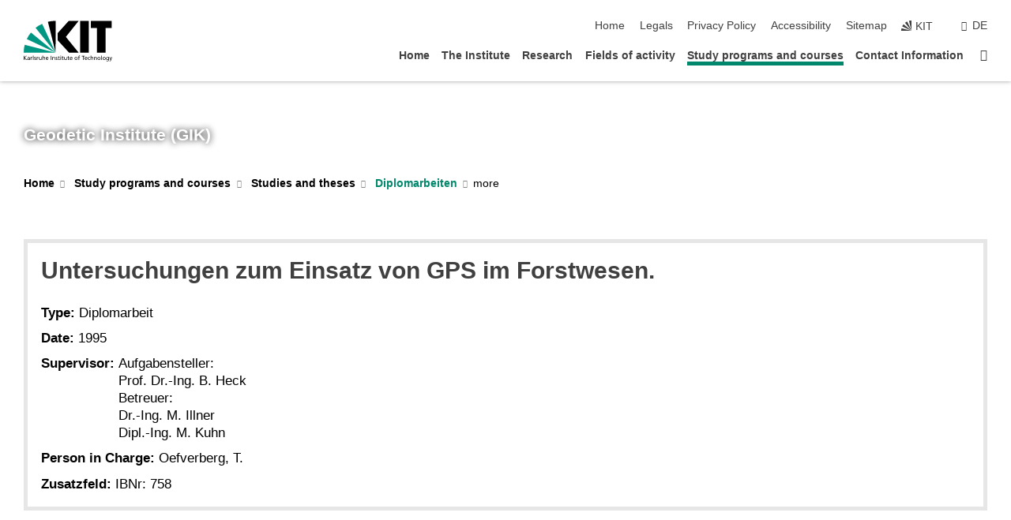

--- FILE ---
content_type: text/html; charset=UTF-8
request_url: https://www.gik.kit.edu/english/diplomarbeiten_ibnr0758.php
body_size: 11386
content:
<!DOCTYPE html>
<html class="no-js" lang="en-gb">

    <head><!-- PageID 509 -->        <meta charset="utf-8">
<meta http-equiv="X-UA-Compatible" content="IE=edge">
<meta name="format-detection" content="telephone=no">
<meta name="viewport" content="width=device-width, initial-scale=1.0">
<meta name="theme-color" content="#009682">
<link rel="search" type="application/opensearchdescription+xml" href="https://www.kit.edu/opensearch.xml" title="KIT Search" />

<link rel="stylesheet" href="https://static.scc.kit.edu/fancybox/dist/jquery.fancybox.min.css" />
<link rel="stylesheet" href="https://static.scc.kit.edu/kit-2020/fontawesome/css/all.min.css">

<link rel="stylesheet" type="text/css" href="/english/31.php" />

<link rel="stylesheet" type="text/css" href="/english/7.php.css">
            







<link rel="alternate" href="/diplomarbeiten_ibnr0758.php" hreflang="de-DE">
<link rel="alternate" href="/english/diplomarbeiten_ibnr0758.php" hreflang="en-US">
<meta name="author" content="Weisbrich, Werner (IPF) (inaktiv)" />
<meta name="DC.Creator" content="Weisbrich, Werner (IPF) (inaktiv)" />
<meta name="DC.Date" content="26.05.2011 12:34" />
<meta name="DC.Publisher" content="Weisbrich, Werner (IPF) (inaktiv)" />
<meta name="DC.Contributor" content="Weisbrich, Werner (IPF) (inaktiv)" />
<meta name="DC.Identifier" content="" />
<meta name="DC.Language" content="en-gb" />
<meta name="DC.Relation" content="" />
<meta name="DC.Type" content="Text" />
<meta name="DC.Format" content="text/html" />
<meta name="DC.Coverage" content="KIT" />
<meta name="DC.Rights" content="Alle Rechte liegen beim Autor siehe Impressum" />

    <meta name="description" content="" />
    <meta name="Keywords" content="" />
    <!-- <meta http-equiv="cleartype" content="on" /> -->
    

<meta name="KIT.visibility" content="external" />
<link rel="shortcut icon" type="image/x-icon" href="/img/intern/favicon.ico" />










<script src="https://static.scc.kit.edu/kit-2020/js/legacy-compat.js"></script>
<script src="https://static.scc.kit.edu/kit-2020/js/jquery-3.4.1.min.js"></script>
<script src="https://static.scc.kit.edu/kit-2020/js/main.js"></script>
<script src="https://static.scc.kit.edu/kit-2020/js/kit.js"></script>
<script src="https://static.scc.kit.edu/fancybox/dist/jquery.fancybox.min.js"></script>


    <base target="_top" />
    <script src="/english/38.js"></script>


















 
 
 
 
        
        <script>document.documentElement.classList.remove('no-js');</script>
        <meta name="projguid" content="A5882254D7BD494796A6442162433442" />
        <meta name="pageguid" content="FBCCA34BED794566A4F261514F9F8F62" />
        <meta name="is_public" content="true" />
                
        
                
                        <meta name="DC.Title" content="KIT - GIK - Study programs and courses - Studies and theses - Diplomarbeiten - Untersuchungen zum Einsatz von GPS im Forstwesen." /><title>KIT - GIK - Study programs and courses - Studies and theses - Diplomarbeiten - Untersuchungen zum Einsatz von GPS im Forstwesen.</title>        
        
    </head>
    <body  class="oe-page" vocab="http://schema.org/" typeof="WebPage">
        
        

    
    
    
    
    
    
    
    
    
    
    
    
    
    
    
    
    
    
    
    
    
    
    
    
    
    
    
    
    
        <header class="page-header">
            <div class="content-wrap">
            
                <div class="logo"><a href="https://www.kit.edu/english/" title="KIT-Homepage"><svg xmlns:dc="http://purl.org/dc/elements/1.1/" xmlns:cc="http://creativecommons.org/ns#" xmlns:rdf="http://www.w3.org/1999/02/22-rdf-syntax-ns#" xmlns:svg="http://www.w3.org/2000/svg" xmlns="http://www.w3.org/2000/svg" viewBox="0 0 262.42667 118.96" height="118.96" width="262.42667" xml:space="preserve" id="svg2" version="1.1">
    <title id="kit-logo-alt-title">KIT - Karlsruhe Institute of Technology</title>
    <metadata id="metadata8">
        <rdf:RDF>
            <cc:Work rdf:about="">
                <dc:format>image/svg+xml</dc:format>
                <dc:type rdf:resource="http://purl.org/dc/dcmitype/StillImage" />
            </cc:Work>
        </rdf:RDF>
    </metadata>
    <defs id="defs6" />
    <g transform="matrix(1.3333333,0,0,-1.3333333,0,118.96)" id="g10">
        <g transform="scale(0.1)" id="g12">
            <path id="path14" style="fill:#000000;fill-opacity:1;fill-rule:evenodd;stroke:none" d="M 1223.53,190.918 H 1009.7 L 755.531,463.789 V 620.031 L 1001.77,892.188 H 1222.1 L 938.406,539.391 1223.53,190.918 Z m 224.64,0 h -192.24 v 700.551 h 192.24 V 190.918 Z m 509.05,700.551 h -462.97 v -157.68 h 135.37 V 190.195 h 192.23 v 543.594 h 135.37 v 157.68 0" />
            <path id="path16" style="fill:#000000;fill-opacity:1;fill-rule:evenodd;stroke:none" d="m 709.449,190.918 v 0 0 0 0" />
            <path id="path18" style="fill:#000000;fill-opacity:1;fill-rule:evenodd;stroke:none" d="m 709.449,190.918 v 0 0 0 0" />
            <path id="path20" style="fill:#009682;fill-opacity:1;fill-rule:evenodd;stroke:none" d="M 161.527,635.148 C 124.809,590.508 93.1289,541.547 68.6484,488.988 L 709.449,190.918 161.527,635.148 v 0" />
            <path id="path22" style="fill:#009682;fill-opacity:1;fill-rule:evenodd;stroke:none" d="M 709.449,190.918 410.648,826.672 C 357.367,802.188 308.406,771.949 263.77,735.949 L 709.449,190.918 v 0 0" />
            <path id="path24" style="fill:#000000;fill-opacity:1;fill-rule:evenodd;stroke:none" d="m 709.449,190.918 0.723,700.551 c -2.164,0 -3.602,0 -5.762,0 -56.883,0 -112.32,-7.199 -165.601,-20.16 l 170.64,-680.391 v 0 0" />
            <path id="path26" style="fill:#000000;fill-opacity:1;fill-rule:evenodd;stroke:none" d="m 709.449,190.918 v 0 0 0 0 0" />
            <path id="path28" style="fill:#000000;fill-opacity:1;fill-rule:evenodd;stroke:none" d="m 709.449,190.918 v 0 0 0 0 0" /> 
            <path id="path30" style="fill:#009682;fill-opacity:1;fill-rule:evenodd;stroke:none" d="M 22.5703,362.266 C 8.16797,307.539 0.972656,249.941 0.25,190.918 H 709.449 L 22.5703,362.266 v 0" />
            <g class="logo-text">
                <path id="path32" style="fill:#000000;fill-opacity:1;fill-rule:nonzero;stroke:none" d="M 0,28.4375 H 12.8008 V 72.2266 L 52.6133,28.4375 H 71.3047 L 25.9844,75.5469 67.9766,117.793 H 50.9531 L 12.8008,78.4961 V 117.793 H 0 v -89.3555 0" />
                <path id="path34" style="fill:#000000;fill-opacity:1;fill-rule:nonzero;stroke:none" d="m 122.383,53.7891 c 0,-9.7266 -6.274,-17.168 -18.18,-17.168 -5.4999,0 -12.1639,3.7109 -12.1639,10.625 0,11.5234 16.1369,12.5586 22.6639,12.5586 2.559,0 5.117,-0.2539 7.68,-0.2539 V 53.7891 Z M 87.3047,78.8672 c 4.8672,4.1016 12.1641,6.6601 18.9453,6.6601 12.035,0 16.133,-5.7617 16.133,-17.0312 -4.738,0.2539 -8.067,0.2539 -12.805,0.2539 -12.4139,0 -30.3397,-5.1172 -30.3397,-21.5039 0,-14.1992 9.8594,-20.3711 23.9417,-20.3711 11.008,0 17.406,6.0352 20.222,10 h 0.258 v -8.4375 h 11.266 c -0.258,1.9141 -0.512,5.3711 -0.512,12.793 v 27.0117 c 0,17.793 -7.555,27.0117 -26.238,27.0117 -8.3283,0 -15.4963,-2.5586 -21.5119,-6.1328 l 0.6406,-10.2539 v 0" />
                <path id="path36" style="fill:#000000;fill-opacity:1;fill-rule:nonzero;stroke:none" d="m 154.77,28.4375 h 12.031 v 29.707 c 0,16.3672 7.043,26.6211 17.793,26.6211 2.051,0 4.484,-0.2539 6.66,-1.1523 v 10.7422 c -2.559,0.5273 -4.356,0.8984 -7.938,0.8984 -6.91,0 -13.824,-4.8633 -17.027,-11.6406 h -0.254 V 93.7305 H 154.77 v -65.293 0" />
                <path id="path38" style="fill:#000000;fill-opacity:1;fill-rule:nonzero;stroke:none" d="m 206.105,28.4375 h 12.036 v 96.0155 h -12.036 v -96.0155 0" />
                <path id="path40" style="fill:#000000;fill-opacity:1;fill-rule:nonzero;stroke:none" d="m 234.652,30.4883 c 5.504,-2.9688 11.778,-3.6133 17.922,-3.6133 11.649,0 22.785,6.4258 22.785,20.3711 0,20.8789 -28.289,17.0312 -28.289,30.3516 0,5.3711 5.375,7.9296 11.52,7.9296 2.816,0 9.984,-1.6601 12.676,-3.3203 l 1.019,10.4883 c -4.734,1.4063 -9.34,2.5586 -14.976,2.5586 -12.93,0 -23.039,-6.5234 -23.039,-20.0976 0,-18.3008 28.289,-17.2852 28.289,-29.1797 0,-7.0508 -6.782,-9.3555 -12.289,-9.3555 -3.457,0 -10.243,1.543 -14.977,4.6094 l -0.641,-10.7422 v 0" />
                <path id="path42" style="fill:#000000;fill-opacity:1;fill-rule:nonzero;stroke:none" d="m 289.957,28.4375 h 12.031 v 29.707 c 0,16.3672 7.039,26.6211 17.793,26.6211 2.051,0 4.481,-0.2539 6.66,-1.1523 v 10.7422 c -2.558,0.5273 -4.355,0.8984 -7.941,0.8984 -6.914,0 -13.82,-4.8633 -17.023,-11.6406 h -0.254 v 10.1172 h -11.266 v -65.293 0" />
                <path id="path44" style="fill:#000000;fill-opacity:1;fill-rule:nonzero;stroke:none" d="M 397.484,93.7305 H 385.453 V 63.5156 c 0,-15.8789 -6.14,-26.8945 -19.844,-26.8945 -10.496,0.6445 -13.824,8.0664 -13.824,23.3008 V 93.7305 H 339.758 V 54.9414 c 0,-17.5391 7.547,-28.0664 24.445,-28.0664 9.09,0 17.793,4.5117 21.379,11.9336 h 0.258 V 28.4375 h 11.644 v 65.293 0" />
                <path id="path46" style="fill:#000000;fill-opacity:1;fill-rule:nonzero;stroke:none" d="M 417.969,28.4375 H 430 v 30.2148 c 0,15.8594 6.148,26.875 19.844,26.875 10.5,-0.6445 13.824,-8.0664 13.824,-23.3007 V 28.4375 h 12.035 v 38.7891 c 0,17.539 -7.555,28.0273 -24.453,28.0273 -9.086,0 -16.641,-3.9648 -20.992,-10.8789 H 430 v 40.078 h -12.031 v -96.0155 0" />
                <path id="path48" style="fill:#000000;fill-opacity:1;fill-rule:nonzero;stroke:none" d="m 504.633,67.3438 c 0.894,8.457 5.762,18.1835 17.539,18.1835 10.367,0 16.258,-8.1835 16.258,-18.1835 h -33.797 z m 41.601,-24.1797 c -2.941,-2.4414 -12.156,-6.543 -20.097,-6.543 -11.391,0 -21.504,8.8477 -21.504,21.7773 h 46.597 c 0,20.9961 -7.042,36.8555 -28.804,36.8555 -18.434,0 -30.594,-13.6914 -30.594,-33.0273 0,-21.25 10.625,-35.3516 33.793,-35.3516 10.754,0 16,2.5781 20.609,4.2578 v 12.0313 0" />
                <path id="path50" style="fill:#000000;fill-opacity:1;fill-rule:nonzero;stroke:none" d="m 604.102,28.4375 h 12.796 v 89.3555 h -12.796 v -89.3555 0" />
                <path id="path52" style="fill:#000000;fill-opacity:1;fill-rule:nonzero;stroke:none" d="m 638.535,28.4375 h 12.035 v 30.2148 c 0,15.8594 6.145,26.875 19.84,26.875 10.496,-0.6445 13.828,-8.0664 13.828,-23.3007 V 28.4375 h 12.032 v 38.7891 c 0,17.539 -7.547,28.0273 -24.45,28.0273 -9.09,0 -17.797,-4.4726 -21.375,-11.8945 h -0.257 v 10.3711 h -11.653 v -65.293 0" />
                <path id="path54" style="fill:#000000;fill-opacity:1;fill-rule:nonzero;stroke:none" d="m 711.25,30.4883 c 5.504,-2.9688 11.777,-3.6133 17.922,-3.6133 11.648,0 22.781,6.4258 22.781,20.3711 0,20.8789 -28.285,17.0312 -28.285,30.3516 0,5.3711 5.371,7.9296 11.52,7.9296 2.816,0 9.984,-1.6601 12.671,-3.3203 l 1.024,10.4883 c -4.738,1.4063 -9.34,2.5586 -14.977,2.5586 -12.929,0 -23.043,-6.5234 -23.043,-20.0976 0,-18.3008 28.293,-17.2852 28.293,-29.1797 0,-7.0508 -6.785,-9.3555 -12.293,-9.3555 -3.457,0 -10.238,1.543 -14.972,4.6094 L 711.25,30.4883 v 0" />
                <path id="path56" style="fill:#000000;fill-opacity:1;fill-rule:nonzero;stroke:none" d="M 801.246,93.7305 H 783.961 V 112.676 L 771.93,108.828 V 93.7305 H 757.207 V 83.9844 H 771.93 V 45.8398 c 0,-13.0468 7.675,-18.9648 20.097,-18.9648 3.836,0 7.547,1.0352 10.239,1.8164 v 10.2344 c -1.793,-1.1524 -4.485,-2.3047 -8.196,-2.3047 -5.5,0 -10.109,4.1016 -10.109,11.6602 v 35.7031 h 17.285 v 9.7461 0" />
                <path id="path58" style="fill:#000000;fill-opacity:1;fill-rule:nonzero;stroke:none" d="M 830.688,121.895 H 817.117 V 108.32 h 13.571 v 13.575 z M 817.887,28.4375 h 12.031 v 65.293 h -12.031 v -65.293 0" />
                <path id="path60" style="fill:#000000;fill-opacity:1;fill-rule:nonzero;stroke:none" d="m 886.633,93.7305 h -17.285 v 18.9455 l -12.035,-3.848 V 93.7305 h -14.719 v -9.7461 h 14.719 V 45.8398 c 0,-13.0468 7.683,-18.9648 20.097,-18.9648 3.844,0 7.551,1.0352 10.242,1.8164 v 10.2344 c -1.789,-1.1524 -4.476,-2.3047 -8.195,-2.3047 -5.504,0 -10.109,4.1016 -10.109,11.6602 v 35.7031 h 17.285 v 9.7461 0" />
                <path id="path62" style="fill:#000000;fill-opacity:1;fill-rule:nonzero;stroke:none" d="M 959.469,93.7305 H 947.438 V 63.5156 c 0,-15.8789 -6.145,-26.8945 -19.844,-26.8945 -10.5,0.6445 -13.824,8.0664 -13.824,23.3008 V 93.7305 H 901.734 V 54.9414 c 0,-17.5391 7.551,-28.0664 24.454,-28.0664 9.085,0 17.792,4.5117 21.375,11.9336 h 0.257 V 28.4375 h 11.649 v 65.293 0" />
                <path id="path64" style="fill:#000000;fill-opacity:1;fill-rule:nonzero;stroke:none" d="m 1014.64,93.7305 h -17.277 v 18.9455 l -12.035,-3.848 V 93.7305 h -14.723 v -9.7461 h 14.723 V 45.8398 c 0,-13.0468 7.68,-18.9648 20.102,-18.9648 3.84,0 7.55,1.0352 10.23,1.8164 v 10.2344 c -1.78,-1.1524 -4.48,-2.3047 -8.19,-2.3047 -5.5,0 -10.107,4.1016 -10.107,11.6602 v 35.7031 h 17.277 v 9.7461 0" />
                <path id="path66" style="fill:#000000;fill-opacity:1;fill-rule:nonzero;stroke:none" d="m 1038.2,67.3438 c 0.89,8.457 5.76,18.1835 17.53,18.1835 10.37,0 16.26,-8.1835 16.26,-18.1835 h -33.79 z m 41.6,-24.1797 c -2.94,-2.4414 -12.15,-6.543 -20.09,-6.543 -11.4,0 -21.51,8.8477 -21.51,21.7773 h 46.59 c 0,20.9961 -7.04,36.8555 -28.79,36.8555 -18.44,0 -30.61,-13.6914 -30.61,-33.0273 0,-21.25 10.64,-35.3516 33.8,-35.3516 10.75,0 16.01,2.5781 20.61,4.2578 v 12.0313 0" />
                <path id="path68" style="fill:#000000;fill-opacity:1;fill-rule:nonzero;stroke:none" d="m 1144.96,61.0742 c 0,12.4219 7.56,24.4531 20.48,24.4531 12.8,0 20.36,-12.0312 20.36,-24.4531 0,-11.6406 -6.27,-24.4531 -20.36,-24.4531 -14.21,0 -20.48,12.8125 -20.48,24.4531 z m -12.8,0 c 0,-18.6914 13.57,-34.1992 33.28,-34.1992 19.59,0 33.16,15.5078 33.16,34.1992 0,19.8438 -13.32,34.1797 -33.16,34.1797 -19.96,0 -33.28,-14.3359 -33.28,-34.1797 v 0" />
                <path id="path70" style="fill:#000000;fill-opacity:1;fill-rule:nonzero;stroke:none" d="m 1222.54,28.4375 h 12.03 v 55.5469 h 17.29 v 9.7461 h -17.29 v 7.0315 c 0,8.828 1.28,15.488 11.65,15.488 2.05,0 4.36,-0.254 5.76,-0.762 l 0.51,9.727 c -2.43,0.39 -4.99,0.762 -8.07,0.762 -17.79,0 -21.88,-10.372 -21.88,-26.2309 v -6.0156 h -15.36 v -9.7461 h 15.36 v -55.5469 0" />
                <path id="path72" style="fill:#000000;fill-opacity:1;fill-rule:nonzero;stroke:none" d="m 1319.06,28.4375 h 12.81 v 78.0855 h 27.77 v 11.27 h -68.36 v -11.27 h 27.78 v -78.0855 0" />
                <path id="path74" style="fill:#000000;fill-opacity:1;fill-rule:nonzero;stroke:none" d="m 1370.27,67.3438 c 0.89,8.457 5.76,18.1835 17.53,18.1835 10.37,0 16.26,-8.1835 16.26,-18.1835 h -33.79 z m 41.61,-24.1797 c -2.95,-2.4414 -12.16,-6.543 -20.1,-6.543 -11.4,0 -21.51,8.8477 -21.51,21.7773 h 46.6 c 0,20.9961 -7.05,36.8555 -28.8,36.8555 -18.44,0 -30.61,-13.6914 -30.61,-33.0273 0,-21.25 10.64,-35.3516 33.8,-35.3516 10.75,0 16.01,2.5781 20.62,4.2578 v 12.0313 0" />
                <path id="path76" style="fill:#000000;fill-opacity:1;fill-rule:nonzero;stroke:none" d="m 1475.5,92.6953 c -3.46,1.4063 -9.73,2.5586 -14.6,2.5586 -19.96,0 -33.28,-14.3359 -33.28,-34.1797 0,-18.6914 13.57,-34.1992 33.28,-34.1992 4.35,0 10.12,0.3906 15.11,2.7148 l -0.89,10.7422 c -3.72,-2.4218 -8.84,-3.7109 -12.93,-3.7109 -15.5,0 -21.77,12.8125 -21.77,24.4531 0,12.4219 7.56,24.4531 21,24.4531 3.83,0 8.44,-0.8984 13.05,-2.8125 l 1.03,9.9805 v 0" />
                <path id="path78" style="fill:#000000;fill-opacity:1;fill-rule:nonzero;stroke:none" d="m 1489.83,28.4375 h 12.04 v 30.2148 c 0,15.8594 6.14,26.875 19.84,26.875 10.5,-0.6445 13.82,-8.0664 13.82,-23.3007 V 28.4375 h 12.04 v 38.7891 c 0,17.539 -7.56,28.0273 -24.45,28.0273 -9.1,0 -16.65,-3.9648 -21,-10.8789 h -0.25 v 40.078 h -12.04 v -96.0155 0" />
                <path id="path80" style="fill:#000000;fill-opacity:1;fill-rule:nonzero;stroke:none" d="m 1568.05,28.4375 h 12.03 v 30.2148 c 0,15.8594 6.15,26.875 19.84,26.875 10.5,-0.6445 13.83,-8.0664 13.83,-23.3007 V 28.4375 h 12.03 v 38.7891 c 0,17.539 -7.55,28.0273 -24.45,28.0273 -9.08,0 -17.79,-4.4726 -21.38,-11.8945 h -0.25 v 10.3711 h -11.65 v -65.293 0" />
                <path id="path82" style="fill:#000000;fill-opacity:1;fill-rule:nonzero;stroke:none" d="m 1654.72,61.0742 c 0,12.4219 7.55,24.4531 20.48,24.4531 12.8,0 20.35,-12.0312 20.35,-24.4531 0,-11.6406 -6.27,-24.4531 -20.35,-24.4531 -14.21,0 -20.48,12.8125 -20.48,24.4531 z m -12.81,0 c 0,-18.6914 13.57,-34.1992 33.29,-34.1992 19.58,0 33.15,15.5078 33.15,34.1992 0,19.8438 -13.31,34.1797 -33.15,34.1797 -19.98,0 -33.29,-14.3359 -33.29,-34.1797 v 0" />
                <path id="path84" style="fill:#000000;fill-opacity:1;fill-rule:nonzero;stroke:none" d="m 1726.02,28.4375 h 12.03 v 96.0155 h -12.03 v -96.0155 0" />
                <path id="path86" style="fill:#000000;fill-opacity:1;fill-rule:nonzero;stroke:none" d="m 1768.52,61.0742 c 0,12.4219 7.54,24.4531 20.47,24.4531 12.81,0 20.37,-12.0312 20.37,-24.4531 0,-11.6406 -6.28,-24.4531 -20.37,-24.4531 -14.2,0 -20.47,12.8125 -20.47,24.4531 z m -12.81,0 c 0,-18.6914 13.57,-34.1992 33.28,-34.1992 19.59,0 33.16,15.5078 33.16,34.1992 0,19.8438 -13.31,34.1797 -33.16,34.1797 -19.97,0 -33.28,-14.3359 -33.28,-34.1797 v 0" />
                <path id="path88" style="fill:#000000;fill-opacity:1;fill-rule:nonzero;stroke:none" d="m 1864.9,38.1641 c -11.26,0 -18.17,10.7617 -18.17,23.0468 0,11.1329 6.01,24.3164 18.17,24.3164 12.81,0 19.08,-11.6406 19.08,-25.2148 0,-12.168 -7.81,-22.1484 -19.08,-22.1484 z m 31.12,55.5664 h -11.15 v -9.7461 h -0.25 c -3.58,7.0508 -9.98,11.2695 -21.5,11.2695 -19.72,0 -29.19,-17.9101 -29.19,-34.6875 0,-16.8945 9.21,-32.1289 27.91,-32.1289 8.32,0 16.76,3.3203 21.89,10.1172 h 0.25 v -6.4063 c 0,-13.8476 -7.55,-22.42184 -20.22,-22.42184 -8.84,0 -14.35,1.66014 -23.55,5.87894 L 1838.93,4.47266 C 1849.41,0.898438 1855.43,0 1862.34,0 c 23.43,0 33.68,11.3867 33.68,31.25 v 62.4805 0" />
                <path id="path90" style="fill:#000000;fill-opacity:1;fill-rule:nonzero;stroke:none" d="M 1910.87,0.898438 C 1913.04,0.507813 1915.21,0 1919.05,0 c 15.88,0 20.62,14.4531 25.1,27.0117 l 24.06,66.7188 h -12.16 L 1938.13,39.707 h -0.26 l -17.53,54.0235 h -13.19 L 1929.3,32.793 c 0.77,-2.1875 2.3,-5.5274 2.3,-6.9336 0,-1.2891 -3.58,-16.13284 -14.33,-16.13284 -2.06,0 -4.1,0.50784 -5.64,1.01564 l -0.76,-9.843762 v 0" />
            </g>
        </g>
    </g>
</svg></a></div>
            
            
                <div class="navigation">
                    <button class="burger"><svg class="burger-icon" xmlns="http://www.w3.org/2000/svg" xmlns:xlink="http://www.w3.org/1999/xlink" x="0px" y="0px" viewBox="0 0 300 274.5" width="300px" height="274.5px">
    <rect class="burger-top" y="214.4" width="300" height="60.1"/>
    <rect class="burger-middle" y="107.2" width="300" height="60.1"/>
    <rect class="burger-bottom" y="0" width="300" height="60.1"/>
</svg></button>
                    <a id="logo_oe_name" href="/english/index.php">Geodetic Institute (GIK)</a>
                    <div class="navigation-meta">
                        <ul class="navigation-meta-links">
                            <li aria-label="skip navigation"><a href="#main_content" class="skip_navigation" tabindex="1" accesskey="2">skip navigation</a></li>

                            <li><a accesskey="1" title="startpage" href="/english/index.php">Home</a></li>
<li><a accesskey="8" href="/english/legals.php">Legals</a></li>

<li><a href="/english/datenschutz.php">Privacy Policy</a></li>

<li><a href="https://www.kit.edu/redirect.php?page=barriere&lang=ENG" target="\#A4636DEABB59442D84DAA4CDE1C05730">Accessibility</a></li>

<li><a accesskey="3" href="/english/42.php">Sitemap</a></li>

                            
                            <li><a href="https://www.kit.edu/english/" title="KIT-Homepage"><span class="svg-icon"><svg xmlns="http://www.w3.org/2000/svg" xmlns:xlink="http://www.w3.org/1999/xlink" x="0px" y="0px" viewBox="0 0 299.4 295.7" width="299.4px" height="295.7px" role="img"><title></title><polygon points="299.3,295.7 299.3,295.6 299.3,295.6 "/><polygon points="299.3,295.6 299.3,295.6 299.3,295.6 "/><path d="M67.9,108.1c-15.6,18.9-28.8,39.6-39.3,61.7l270.6,125.9L67.9,108.1z"/><path d="M299.2,295.6L173,27.2c-22.2,10.2-43,23.1-62,38.4l188.3,230.1L299.2,295.6z"/><polygon points="299.3,295.6 299.3,295.6 299.3,295.6 299.3,295.5 "/><polygon points="299.3,295.6 299.3,295.6 299.3,295.6 299.3,295.5 "/><path d="M9.3,223.2c-6.1,23.7-9.2,48-9.3,72.5h299.2L9.3,223.2z"/><path d="M299.3,295.6l0.1-295.6c-0.8,0-1.5-0.1-2.2-0.1c-23.6,0-47,2.8-69.9,8.4L299.3,295.6L299.3,295.6z"/></svg></span><span>KIT</span></a></li>
                            
                        </ul>
                        <div class="navigation-language"><ul><li><a hreflang="de" href="/diplomarbeiten_ibnr0758.php">de</a></li></ul></div>                    </div>
                    <nav class="navigation-main">
                        <ul class="navigation-l1"><li class=""><a href="http://www.gik.kit.edu/english/index.php" target="_self">Home</a></li><li class="flyout "><a href="/english/2226.php">The Institute</a><div class="dropdown"><ul class="navigation-breadcrumb"><li class="home"><button><span>Start</span></button></li><li><span>The Institute</span></li></ul><a class="parent" href="/english/2226.php">The Institute</a><ul class="navigation-l2"><li class="has-submenu "><a href="/english/staff.php">Staff</a><div class="submenu"><ul class="navigation-breadcrumb"><li class="home"><button><span>Start</span></button></li><li><button>The Institute</button></li><li><span>Staff</span></li></ul><a class="parent" href="/english/staff.php">Staff</a><ul class="navigation-l3"><li class=""><a href="/english/staff.php">staff @ GIK</a></li><li class=""><a href="/english/lehrbeauftragte.php">University Lecturers</a></li><li class=""><a href="/english/former_staff.php">Former Staff</a></li></ul></div></li><li class=""><a href="/english/publications.php">Publications</a></li><li class="has-submenu "><a href="/english/aktuelles.php">Latest Info</a><div class="submenu"><ul class="navigation-breadcrumb"><li class="home"><button><span>Start</span></button></li><li><button>The Institute</button></li><li><span>Latest Info</span></li></ul><a class="parent" href="/english/aktuelles.php">Latest Info</a><ul class="navigation-l3"><li class=""><a href="/english/Job_Opportunities.php">Job Opportunities</a></li><li class="has-submenu "><a href="/english/geokoll2011_12.php">Geodetic Colloquium</a><div class="submenu"><ul class="navigation-breadcrumb"><li class="home"><button><span>Start</span></button></li><li><button>The Institute</button></li><li><button>Latest Info</button></li><li><span>Geodetic Colloquium</span></li></ul><a class="parent" href="/english/geokoll2011_12.php">Geodetic Colloquium</a><ul class="navigation-l4"><li class=""><a href="/english/2850.php">WS25/26</a></li><li class=""><a href="/english/2778.php">Geodaetisches Kolloquium SoSe 2025</a></li><li class="has-submenu "><a href="/english/2752.php">WS2024/25</a><div class="submenu"><ul class="navigation-breadcrumb"><li class="home"><button><span>Start</span></button></li><li><button>The Institute</button></li><li><button>Latest Info</button></li><li><button>Geodetic Colloquium</button></li><li><span>WS2024/25</span></li></ul><a class="parent" href="/english/2752.php">WS2024/25</a><ul class="navigation-l5"><li class=""><a href="/english/2754.php">Bouman</a></li></ul></div></li><li class="has-submenu "><a href="/english/2725.php">Geodätisches Kollquium SoSe 2024</a><div class="submenu"><ul class="navigation-breadcrumb"><li class="home"><button><span>Start</span></button></li><li><button>The Institute</button></li><li><button>Latest Info</button></li><li><button>Geodetic Colloquium</button></li><li><span>Geodätisches Kollquium SoSe 2024</span></li></ul><a class="parent" href="/english/2725.php">Geodätisches Kollquium SoSe 2024</a><ul class="navigation-l5"><li class=""><a href="/english/2742.php">DVW-NachwuchsForum</a></li><li class=""><a href="/english/2727.php">Eling</a></li></ul></div></li><li class=""><a href="/english/2671.php">WS2023/24</a></li><li class="has-submenu "><a href="/english/2606.php">SoSe 2023</a><div class="submenu"><ul class="navigation-breadcrumb"><li class="home"><button><span>Start</span></button></li><li><button>The Institute</button></li><li><button>Latest Info</button></li><li><button>Geodetic Colloquium</button></li><li><span>SoSe 2023</span></li></ul><a class="parent" href="/english/2606.php">SoSe 2023</a><ul class="navigation-l5"><li class=""><a href="/english/2608.php">Semmler</a></li></ul></div></li><li class="has-submenu "><a href="/english/2559.php">WS2022/23</a><div class="submenu"><ul class="navigation-breadcrumb"><li class="home"><button><span>Start</span></button></li><li><button>The Institute</button></li><li><button>Latest Info</button></li><li><button>Geodetic Colloquium</button></li><li><span>WS2022/23</span></li></ul><a class="parent" href="/english/2559.php">WS2022/23</a><ul class="navigation-l5"><li class=""><a href="/english/2589.php">Dikov</a></li></ul></div></li><li class=""><a href="/english/2477.php">SoSe 2021</a></li><li class="has-submenu "><a href="/english/2509.php">SoSe 2022</a><div class="submenu"><ul class="navigation-breadcrumb"><li class="home"><button><span>Start</span></button></li><li><button>The Institute</button></li><li><button>Latest Info</button></li><li><button>Geodetic Colloquium</button></li><li><span>SoSe 2022</span></li></ul><a class="parent" href="/english/2509.php">SoSe 2022</a><ul class="navigation-l5"><li class=""><a href="/english/2541.php">Nachwuchsforum</a></li><li class=""><a href="/english/2539.php">Ulrich</a></li><li class=""><a href="/english/2537.php">Hase</a></li><li class=""><a href="/english/2516.php">Baron_bruns</a></li></ul></div></li><li class="has-submenu "><a href="/english/2485.php">WS 2021/22</a><div class="submenu"><ul class="navigation-breadcrumb"><li class="home"><button><span>Start</span></button></li><li><button>The Institute</button></li><li><button>Latest Info</button></li><li><button>Geodetic Colloquium</button></li><li><span>WS 2021/22</span></li></ul><a class="parent" href="/english/2485.php">WS 2021/22</a><ul class="navigation-l5"><li class=""><a href="/english/2479.php">Herrmann</a></li><li class=""><a href="/english/2487.php">Jadidi</a></li><li class=""><a href="/english/2489.php">Hase</a></li><li class=""><a href="/english/2491.php">Mandlburger</a></li><li class=""><a href="/english/2493.php">Mueller</a></li><li class=""><a href="/english/2495.php">Ulrich</a></li></ul></div></li><li class=""><a href="/english/2442.php">WS 2020/21</a></li></ul></div></li><li class="has-submenu "><a href="/english/mitarbeiter_seminar.php">Staff Seminar</a><div class="submenu"><ul class="navigation-breadcrumb"><li class="home"><button><span>Start</span></button></li><li><button>The Institute</button></li><li><button>Latest Info</button></li><li><span>Staff Seminar</span></li></ul><a class="parent" href="/english/mitarbeiter_seminar.php">Staff Seminar</a><ul class="navigation-l4"><li class=""><a href="/english/2456.php">Wintersemester 2020/2021</a></li></ul></div></li><li class=""><a href="/english/2337.php">Calendar</a></li></ul></div></li><li class="has-submenu "><a href="/english/2081.php">News Archive</a><div class="submenu"><ul class="navigation-breadcrumb"><li class="home"><button><span>Start</span></button></li><li><button>The Institute</button></li><li><span>News Archive</span></li></ul><a class="parent" href="/english/2081.php">News Archive</a><ul class="navigation-l3"><li class=""><a href="/english/2871.php">GeodKollWS25/26</a></li><li class=""><a href="/english/2864.php">Rahmenseite 2864</a></li><li class=""><a href="/english/2858.php">Brucken-Monitoring</a></li><li class=""><a href="/english/2854.php">PhD-Seminar</a></li><li class=""><a href="/english/2846.php">HVÜ 2025</a></li><li class=""><a href="/english/2843.php">Geoinformatik mit ethischem Fokus</a></li><li class=""><a href="/english/2838.php">Innovationstag Mittelstand</a></li><li class=""><a href="/english/2824.php">Exkursionsbericht Daimler</a></li><li class=""><a href="/english/2820.php">Das GIK im ZKM</a></li><li class=""><a href="/english/2816.php">GoetheGymnasium</a></li><li class=""><a href="/english/2813.php">Campustag</a></li><li class=""><a href="/english/2805.php">DFH Evaluation</a></li><li class=""><a href="/english/2803.php">DFH Evaluation</a></li><li class=""><a href="/english/2800.php">Geospatial Week</a></li><li class=""><a href="/english/2776.php">GNSS</a></li><li class=""><a href="/english/2758.php">StudienInfoTag</a></li></ul></div></li></ul></div></li><li class="flyout "><a href="/english/research.php">Research</a><div class="dropdown"><ul class="navigation-breadcrumb"><li class="home"><button><span>Start</span></button></li><li><span>Research</span></li></ul><a class="parent" href="/english/research.php">Research</a><ul class="navigation-l2"><li class="has-submenu "><a href="/english/geoinformatics.php">Geoinformatics</a><div class="submenu"><ul class="navigation-breadcrumb"><li class="home"><button><span>Start</span></button></li><li><button>Research</button></li><li><span>Geoinformatics</span></li></ul><a class="parent" href="/english/geoinformatics.php">Geoinformatics</a><ul class="navigation-l3"><li class=""><a href="/english/2807.php">Ultrametric geometry, topology, geodata analysis</a></li><li class=""><a href="/english/2808.php">Graph-based management of spatio-temporal data / Geo Graph Query Language (GeoGQL)</a></li><li class=""><a href="/english/2809.php">Management / GeoAI-based analysis of big spatio-temporal data</a></li><li class=""><a href="/english/2810.php">Analysis of time-related Open Street Map data / integration with 3D city model data</a></li><li class=""><a href="/english/2811.php">Interdisciplinary examination of digital elevation models</a></li></ul></div></li><li class="has-submenu "><a href="/english/satgeodesy.php">Geodetic Earth System Sciences</a><div class="submenu"><ul class="navigation-breadcrumb"><li class="home"><button><span>Start</span></button></li><li><button>Research</button></li><li><span>Geodetic Earth System Sciences</span></li></ul><a class="parent" href="/english/satgeodesy.php">Geodetic Earth System Sciences</a><ul class="navigation-l3"><li class="has-submenu "><a href="/english/geod_nutzung_gps.php">Geodetic use of GPS</a><div class="submenu"><ul class="navigation-breadcrumb"><li class="home"><button><span>Start</span></button></li><li><button>Research</button></li><li><button>Geodetic Earth System Sciences</button></li><li><span>Geodetic use of GPS</span></li></ul><a class="parent" href="/english/geod_nutzung_gps.php">Geodetic use of GPS</a><ul class="navigation-l4"><li class=""><a href="/english/2268.php">AtmoWater</a></li><li class=""><a href="/english/2270.php">Deformation</a></li><li class=""><a href="/english/2272.php">Multipath Effects</a></li><li class=""><a href="/english/gnss_karl.php">gnss_karl</a></li></ul></div></li><li class="has-submenu "><a href="/english/physik_geod.php">Physical Geodesy</a><div class="submenu"><ul class="navigation-breadcrumb"><li class="home"><button><span>Start</span></button></li><li><button>Research</button></li><li><button>Geodetic Earth System Sciences</button></li><li><span>Physical Geodesy</span></li></ul><a class="parent" href="/english/physik_geod.php">Physical Geodesy</a><ul class="navigation-l4"><li class=""><a href="/english/rwi_model.php">Rock-Water-Ice model</a></li><li class=""><a href="/english/bouguerano.php">Bouguer anomalies for the German state of Saarland</a></li><li class=""><a href="/english/tesseroid.php">Tesseroid's potential and its derivatives</a></li><li class=""><a href="/english/2236.php">Africa Geoid</a></li><li class=""><a href="/english/2238.php">Uncertainty in Gravity Field Modelling</a></li></ul></div></li><li class=""><a href="/english/black_forest_observatory.php">Black Forest Observatory (BFO)</a></li><li class="has-submenu "><a href="/english/2104.php">Radar Interferometry (InSAR)</a><div class="submenu"><ul class="navigation-breadcrumb"><li class="home"><button><span>Start</span></button></li><li><button>Research</button></li><li><button>Geodetic Earth System Sciences</button></li><li><span>Radar Interferometry (InSAR)</span></li></ul><a class="parent" href="/english/2104.php">Radar Interferometry (InSAR)</a><ul class="navigation-l4"><li class=""><a href="/english/2180.php">Recent Geodynamics Upper Rhine Valley</a></li><li class=""><a href="/english/2177.php">Monitoring of big Dams</a></li><li class=""><a href="/english/2181.php">SUBI</a></li><li class=""><a href="/english/2182.php">FloodRisk</a></li><li class=""><a href="/english/2183.php">Monitoring of active Volcano Domes</a></li><li class=""><a href="/english/2184.php">Insight</a></li><li class=""><a href="/english/2466.php">AI with PS-InSAR</a></li></ul></div></li></ul></div></li><li class="has-submenu "><a href="/english/geosensorik.php">Geodetic Sensor Systems</a><div class="submenu"><ul class="navigation-breadcrumb"><li class="home"><button><span>Start</span></button></li><li><button>Research</button></li><li><span>Geodetic Sensor Systems</span></li></ul><a class="parent" href="/english/geosensorik.php">Geodetic Sensor Systems</a><ul class="navigation-l3"><li class="has-submenu "><a href="/english/2673.php">Abschlussarbeiten</a><div class="submenu"><ul class="navigation-breadcrumb"><li class="home"><button><span>Start</span></button></li><li><button>Research</button></li><li><button>Geodetic Sensor Systems</button></li><li><span>Abschlussarbeiten</span></li></ul><a class="parent" href="/english/2673.php">Abschlussarbeiten</a><ul class="navigation-l4"><li class="has-submenu "><a href="/english/2692.php">JustierungKalibrierungPrüfung</a><div class="submenu"><ul class="navigation-breadcrumb"><li class="home"><button><span>Start</span></button></li><li><button>Research</button></li><li><button>Geodetic Sensor Systems</button></li><li><button>Abschlussarbeiten</button></li><li><span>JustierungKalibrierungPrüfung</span></li></ul><a class="parent" href="/english/2692.php">JustierungKalibrierungPrüfung</a><ul class="navigation-l5"><li class=""><a href="/english/2688.php">VerifikationKalibrierroutinen</a></li><li class=""><a href="/english/2689.php">Qualitätsbeurteilung</a></li><li class=""><a href="/english/2687.php">Instrumentenuntersuchungen</a></li><li class=""><a href="/english/2686.php">FriedrichstalerAllee</a></li></ul></div></li><li class=""><a href="/english/2685.php">Multisensorsysteme</a></li><li class=""><a href="/english/2684.php">TerrestrischesLaserscanning</a></li><li class=""><a href="/english/2683.php">Vermessungsmethoden</a></li></ul></div></li><li class=""><a href="/english/rita_development.php">RITA-Development</a></li><li class="has-submenu "><a href="/english/2581.php">Terrestrial laser scanning</a><div class="submenu"><ul class="navigation-breadcrumb"><li class="home"><button><span>Start</span></button></li><li><button>Research</button></li><li><button>Geodetic Sensor Systems</button></li><li><span>Terrestrial laser scanning</span></li></ul><a class="parent" href="/english/2581.php">Terrestrial laser scanning</a><ul class="navigation-l4"><li class=""><a href="/english/2614.php">Derivation of soil parameters based on laser scanning point clouds</a></li><li class=""><a href="/english/2613.php">Deformation analysis</a></li><li class=""><a href="/english/2612.php">Point cloud modelling</a></li></ul></div></li></ul></div></li></ul></div></li><li class="flyout "><a href="/english/taetigkeitsbereiche.php">Fields of activity</a><div class="dropdown"><ul class="navigation-breadcrumb"><li class="home"><button><span>Start</span></button></li><li><span>Fields of activity</span></li></ul><a class="parent" href="/english/taetigkeitsbereiche.php">Fields of activity</a><ul class="navigation-l2"><li class="has-submenu "><a href="/english/instrumentenpruefungen.php">Instrument tests (terrestrial geodesy)</a><div class="submenu"><ul class="navigation-breadcrumb"><li class="home"><button><span>Start</span></button></li><li><button>Fields of activity</button></li><li><span>Instrument tests (terrestrial geodesy)</span></li></ul><a class="parent" href="/english/instrumentenpruefungen.php">Instrument tests (terrestrial geodesy)</a><ul class="navigation-l3"><li class=""><a href="/english/2597.php">Prismenprüfung</a></li><li class=""><a href="/english/rueckf_distanzmessern.php">Rückführung von Distanzmessern</a></li><li class=""><a href="/english/laserradar.php">Untersuchung des Laser Radars</a></li><li class=""><a href="/english/addition_24m.php">Additionskorrektion bis 24 m</a></li><li class=""><a href="/english/addition_1200m.php">Additionskorrektion bis 1200 m</a></li><li class=""><a href="/english/additonskorrektion_reflektorlos.php">Additonskorrektion reflektorlos</a></li><li class=""><a href="/english/kantenverhalten_reflektorlos.php">Kantenverhalten reflektorlos</a></li><li class=""><a href="/english/winkelpruefeinrichtung.php">Winkelprüfeinrichtung</a></li></ul></div></li><li class="has-submenu "><a href="/english/spezialvermessungen.php">Special Surveying</a><div class="submenu"><ul class="navigation-breadcrumb"><li class="home"><button><span>Start</span></button></li><li><button>Fields of activity</button></li><li><span>Special Surveying</span></li></ul><a class="parent" href="/english/spezialvermessungen.php">Special Surveying</a><ul class="navigation-l3"><li class=""><a href="/english/3d_messtechnik.php">3D-Messtechnik für industrielle Anwendungen</a></li></ul></div></li><li class="has-submenu "><a href="/english/softwareentwicklung.php">Softwareentwicklung am GIK</a><div class="submenu"><ul class="navigation-breadcrumb"><li class="home"><button><span>Start</span></button></li><li><button>Fields of activity</button></li><li><span>Softwareentwicklung am GIK</span></li></ul><a class="parent" href="/english/softwareentwicklung.php">Softwareentwicklung am GIK</a><ul class="navigation-l3"><li class=""><a href="/english/netzcg.php">NetzCG</a></li><li class=""><a href="/english/software_freie.php">Free Software</a></li><li class=""><a href="/english/software_weitere.php">More Software</a></li></ul></div></li><li class=""><a href="/english/taetig_projekte.php">Projekte</a></li><li class=""><a href="/english/stud_ausland.php">Studentische Auslandsprojekte</a></li></ul></div></li><li class="flyout active "><a href="/english/studium.php">Study programs and courses</a><div class="dropdown current"><ul class="navigation-breadcrumb"><li class="home"><button><span>Start</span></button></li><li><span>Study programs and courses</span></li></ul><a class="parent" href="/english/studium.php">Study programs and courses</a><ul class="navigation-l2"><li class=""><a href="/english/453.php">Bachelor's degree program</a></li><li class=""><a href="/english/master.php">Master's degree program</a></li><li class="has-submenu active "><a href="/english/503.php">Studies and theses</a><div class="submenu current"><ul class="navigation-breadcrumb"><li class="home"><button><span>Start</span></button></li><li><button>Study programs and courses</button></li><li><span>Studies and theses</span></li></ul><a class="parent" href="/english/503.php">Studies and theses</a><ul class="navigation-l3"><li class=""><a href="/english/bachelorarbeiten.php">Bachelor's Theses</a></li><li class=""><a href="/english/masterarbeiten.php">Master's Theses</a></li><li class="has-submenu active "><a href="/english/diplomarbeiten.php">Diplomarbeiten</a><div class="submenu current"><ul class="navigation-breadcrumb"><li class="home"><button><span>Start</span></button></li><li><button>Study programs and courses</button></li><li><button>Studies and theses</button></li><li><span>Diplomarbeiten</span></li></ul><a class="parent" href="/english/diplomarbeiten.php">Diplomarbeiten</a><ul class="navigation-l4"><li class=""><a href="http://www.gik.kit.edu/diplomarbeiten_ibnr0926.php" target="_self">Diplomarbeit 926</a></li><li class=""><a href="http://www.gik.kit.edu/diplomarbeiten_ibnr0926.php" target="_self">Diplomarbeit 926</a></li><li class=""><a href="http://www.gik.kit.edu/diplomarbeiten_ibnr0925.php" target="_self">Diplomarbeit 925</a></li><li class=""><a href="http://www.gik.kit.edu/diplomarbeiten_ibnr0925.php" target="_self">Diplomarbeit 925</a></li><li class=""><a href="/english/diplomarbeiten_ibnr0917.php">Diplomarbeit 917</a></li><li class=""><a href="http://www.gik.kit.edu/diplomarbeiten_ibnr0917.php" target="_self">Diplomarbeit 917</a></li><li class=""><a href="http://www.gik.kit.edu/diplomarbeiten_ibnr0915.php" target="_self">Diplomarbeit 915</a></li><li class=""><a href="http://www.gik.kit.edu/diplomarbeiten_ibnr0906.php" target="_self">Diplomarbeit 906</a></li><li class=""><a href="http://www.gik.kit.edu/diplomarbeiten_ibnr0903.php" target="_self">Diplomarbeit 903</a></li><li class=""><a href="http://www.gik.kit.edu/diplomarbeiten_ibnr0902.php" target="_self">Diplomarbeit 902</a></li><li class=""><a href="http://www.gik.kit.edu/diplomarbeiten_ibnr0901.php" target="_self">Diplomarbeit 901</a></li><li class=""><a href="http://www.gik.kit.edu/diplomarbeiten_ibnr0899.php" target="_self">Diplomarbeit 899</a></li><li class=""><a href="http://www.gik.kit.edu/diplomarbeiten_ibnr0898.php" target="_self">Diplomarbeit 898</a></li><li class=""><a href="http://www.gik.kit.edu/diplomarbeiten_ibnr0895.php" target="_blank">Diplomarbeit 895</a></li><li class=""><a href="http://www.gik.kit.edu/diplomarbeiten_ibnr0893.php" target="_self">Diplomarbeit 893</a></li><li class=""><a href="http://www.gik.kit.edu/diplomarbeiten_ibnr0892.php" target="_self">Diplomarbeit 892</a></li><li class=""><a href="http://www.gik.kit.edu/diplomarbeiten_ibnr0888.php" target="_self">Diplomarbeit 888</a></li><li class=""><a href="http://www.gik.kit.edu/diplomarbeiten_ibnr0887.php" target="_self">Diplomarbeit 887</a></li><li class=""><a href="http://www.gik.kit.edu/diplomarbeiten_ibnr0882.php" target="_self">Diplomarbeit 882</a></li><li class=""><a href="http://www.gik.kit.edu/diplomarbeiten_ibnr0881.php" target="_self">Diplomarbeit 881</a></li><li class=""><a href="http://www.gik.kit.edu/diplomarbeiten_ibnr0879.php" target="_self">Diplomarbeit 879</a></li><li class=""><a href="http://www.gik.kit.edu/diplomarbeiten_ibnr0878.php" target="_self">Diplomarbeit 878</a></li><li class=""><a href="http://www.gik.kit.edu/diplomarbeiten_ibnr0874.php" target="_self">Diplomarbeit 874</a></li><li class=""><a href="http://www.gik.kit.edu/diplomarbeiten_ibnr0873.php" target="_self">Diplomarbeit 873</a></li><li class=""><a href="http://www.gik.kit.edu/diplomarbeiten_ibnr0872.php" target="_self">Diplomarbeit 872</a></li><li class=""><a href="http://www.gik.kit.edu/diplomarbeiten_ibnr0869.php" target="_self">Diplomarbeit 869</a></li><li class=""><a href="http://www.gik.kit.edu/diplomarbeiten_ibnr0868.php" target="_self">Diplomarbeit 868</a></li><li class=""><a href="http://www.gik.kit.edu/diplomarbeiten_ibnr0862.php" target="_self">Diplomarbeit 862</a></li><li class=""><a href="http://www.gik.kit.edu/diplomarbeiten_ibnr0861.php" target="_self">Diplomarbeit 861</a></li><li class=""><a href="http://www.gik.kit.edu/diplomarbeiten_ibnr0860.php" target="_self">Diplomarbeit 860</a></li><li class=""><a href="http://www.gik.kit.edu/diplomarbeiten_ibnr0859.php" target="_self">Diplomarbeit 859</a></li><li class=""><a href="http://www.gik.kit.edu/diplomarbeiten_ibnr0857.php" target="_self">Diplomarbeit 857</a></li><li class=""><a href="http://www.gik.kit.edu/diplomarbeiten_ibnr0856.php" target="_self">Diplomarbeit 856</a></li><li class=""><a href="http://www.gik.kit.edu/diplomarbeiten_ibnr0854.php" target="_self">Diplomarbeit 854</a></li><li class=""><a href="http://www.gik.kit.edu/diplomarbeiten_ibnr0853.php" target="_self">Diplomarbeit 853</a></li><li class=""><a href="http://www.gik.kit.edu/diplomarbeiten_ibnr0851.php" target="_self">Diplomarbeit 851</a></li><li class=""><a href="http://www.gik.kit.edu/diplomarbeiten_ibnr0847.php" target="_self">Diplomarbeit 847</a></li><li class=""><a href="http://www.gik.kit.edu/diplomarbeiten_ibnr0846.php" target="_self">Diplomarbeit 846</a></li><li class=""><a href="http://www.gik.kit.edu/diplomarbeiten_ibnr0845.php" target="_self">Diplomarbeit 845</a></li><li class=""><a href="http://www.gik.kit.edu/diplomarbeiten_ibnr0841.php" target="_self">Diplomarbeit 841</a></li><li class=""><a href="http://www.gik.kit.edu/diplomarbeiten_ibnr0840.php" target="_self">Diplomarbeit 840</a></li><li class=""><a href="http://www.gik.kit.edu/diplomarbeiten_ibnr0839.php" target="_self">Diplomarbeit 839</a></li><li class=""><a href="http://www.gik.kit.edu/diplomarbeiten_ibnr0837.php" target="_self">Diplomarbeit 837</a></li><li class=""><a href="http://www.gik.kit.edu/diplomarbeiten_ibnr0836.php" target="_self">Diplomarbeit 836</a></li><li class=""><a href="http://www.gik.kit.edu/diplomarbeiten_ibnr0833.php" target="_self">Diplomarbeit 833</a></li><li class=""><a href="http://www.gik.kit.edu/diplomarbeiten_ibnr0832.php" target="_self">Diplomarbeit 832</a></li><li class=""><a href="http://www.gik.kit.edu/diplomarbeiten_ibnr0830.php" target="_self">Diplomarbeit 830</a></li><li class=""><a href="http://www.gik.kit.edu/diplomarbeiten_ibnr0829.php" target="_self">Diplomarbeit 829</a></li><li class=""><a href="http://www.gik.kit.edu/diplomarbeiten_ibnr0828.php" target="_self">Diplomarbeit 828</a></li><li class=""><a href="http://www.gik.kit.edu/diplomarbeiten_ibnr0827.php" target="_self">Diplomarbeit 827</a></li><li class=""><a href="http://www.gik.kit.edu/diplomarbeiten_ibnr0826.php" target="_self">Diplomarbeit 826</a></li><li class=""><a href="http://www.gik.kit.edu/diplomarbeiten_ibnr0825.php" target="_self">Diplomarbeit 825</a></li><li class=""><a href="http://www.gik.kit.edu/diplomarbeiten_ibnr0824.php" target="_self">Diplomarbeit 824</a></li><li class=""><a href="http://www.gik.kit.edu/diplomarbeiten_ibnr0821.php" target="_self">Diplomarbeit 821</a></li><li class=""><a href="http://www.gik.kit.edu/diplomarbeiten_ibnr0820.php" target="_self">Diplomarbeit 820</a></li><li class=""><a href="http://www.gik.kit.edu/diplomarbeiten_ibnr0819.php" target="_self">Diplomarbeit 819</a></li><li class=""><a href="http://www.gik.kit.edu/diplomarbeiten_ibnr0818.php" target="_self">Diplomarbeit 818</a></li><li class=""><a href="http://www.gik.kit.edu/diplomarbeiten_ibnr0817.php" target="_self">Diplomarbeit 817</a></li><li class=""><a href="">Diplomarbeit 816</a></li><li class=""><a href="http://www.gik.kit.edu/diplomarbeiten_ibnr0813.php" target="_self">Diplomarbeit 813</a></li><li class=""><a href="http://www.gik.kit.edu/diplomarbeiten_ibnr0812.php" target="_self">Diplomarbeit 812</a></li><li class=""><a href="http://www.gik.kit.edu/diplomarbeiten_ibnr0811.php" target="_self">Diplomarbeit 811</a></li><li class=""><a href="http://www.gik.kit.edu/diplomarbeiten_ibnr0810.php" target="_self">Diplomarbeit 810</a></li><li class=""><a href="http://www.gik.kit.edu/diplomarbeiten_ibnr0809.php" target="_self">Diplomarbeit 809</a></li><li class=""><a href="http://www.gik.kit.edu/diplomarbeiten_ibnr0808.php" target="_self">Diplomarbeit 808</a></li><li class=""><a href="http://www.gik.kit.edu/diplomarbeiten_ibnr0784.php" target="_self">Diplomarbeit 784</a></li><li class=""><a href="http://www.gik.kit.edu/diplomarbeiten_ibnr0783.php" target="_self">Diplomarbeit 783</a></li><li class=""><a href="http://www.gik.kit.edu/diplomarbeiten_ibnr0781.php" target="_self">Diplomarbeit 781</a></li><li class=""><a href="http://www.gik.kit.edu/diplomarbeiten_ibnr0768.php" target="_self">Diplomarbeit 768</a></li><li class=""><a href="http://www.gik.kit.edu/diplomarbeiten_ibnr0767.php" target="_self">Diplomarbeit 767</a></li></ul></div></li><li class="has-submenu "><a href="/english/studienarbeiten.php">Studienarbeiten</a><div class="submenu"><ul class="navigation-breadcrumb"><li class="home"><button><span>Start</span></button></li><li><button>Study programs and courses</button></li><li><button>Studies and theses</button></li><li><span>Studienarbeiten</span></li></ul><a class="parent" href="/english/studienarbeiten.php">Studienarbeiten</a><ul class="navigation-l4"><li class=""><a href="/english/ibnr0196.php">Studienarbeit 196</a></li><li class=""><a href="/english/ibnr0193.php">Studienarbeit 193</a></li><li class=""><a href="/english/ibnr0190.php">Studienarbeit 190</a></li><li class=""><a href="/english/ibnr0188.php">Studienarbeit 188</a></li><li class=""><a href="/english/ibnr0187.php">Studienarbeit 187</a></li><li class=""><a href="/english/ibnr0185.php">Studienarbeit 185</a></li><li class=""><a href="/english/ibnr0184.php">Studienarbeit 184</a></li><li class=""><a href="/english/ibnr0181.php">Studienarbeit 181</a></li><li class=""><a href="/english/ibnr0180.php">Studienarbeit 180</a></li><li class=""><a href="/english/ibnr0179.php">Studienarbeit 179</a></li><li class=""><a href="/english/ibnr0177.php">Studienarbeit 177</a></li><li class=""><a href="/english/ibnr0166.php">Studienarbeit 166</a></li><li class=""><a href="/english/ibnr0165.php">Studienarbeit 165</a></li></ul></div></li></ul></div></li></ul></div></li><li class=""><a href="/english/anfahrt.php">Contact Information</a></li><li class="home"><a href="/english/index.php" title="startpage"><span>Startpage</span></a></li></ul>                    </nav>
                    <ul class="side-widgets">
                        <li class="meta"><a accesskey="1" title="startpage" href="/english/index.php">Home</a></li>
<li class="meta"><a accesskey="8" href="/english/legals.php">Legals</a></li>

<li class="meta"><a href="/english/datenschutz.php">Privacy Policy</a></li>

<li class="meta"><a href="https://www.kit.edu/redirect.php?page=barriere&lang=ENG" target="\#A4636DEABB59442D84DAA4CDE1C05730">Accessibility</a></li>

<li class="meta"><a accesskey="3" href="/english/42.php">Sitemap</a></li>

                                            </ul>





<!-- 



Geodetic Institute (GIK)

/english/index.php

 -->







                </div>
            </div>
        </header>


















        <!-- Mittlere Spalte: start -->
        <main>
                                <section class="stage stage-small" role="banner"><img src="/img/header_klein.jpg" alt="" loading="lazy" width="1920" height="140" />                <div class="content-wrap"><a href="/english/index.php" title="Geodetic Institute (GIK)">Geodetic Institute (GIK)</a></div>
            </section>
                        <section class="breadcrumbs" style="display:none" role="navigation" aria-label="Breadcrumb">
                <h2 style="display:none; visibility:hidden">&nbsp;</h2>
                <div class="content-wrap">
                    <ul vocab="http://schema.org/" typeof="BreadcrumbList"><li property="itemListElement" typeof="ListItem"><a href="/english/index.php" property="item" typeof="WebPage"><span property="name">Startpage</span></a><meta property="position" content="1"/></li><li property="itemListElement" typeof="ListItem"><a href="/english/studium.php" property="item" typeof="WebPage"><span property="name">Study programs and courses</span></a><meta property="position" content="2"/></li><li property="itemListElement" typeof="ListItem"><a href="/english/503.php" property="item" typeof="WebPage"><span property="name">Studies and theses</span></a><meta property="position" content="3"/></li><li property="itemListElement" typeof="ListItem"><a href="/english/diplomarbeiten.php" property="item" typeof="WebPage"><span property="name">Diplomarbeiten</span></a><meta property="position" content="4"/></li></ul>                </div>
            </section>
            <section class="breadcrumbs-big" role="navigation" aria-label="Breadcrumb"><h2 style="display:none; visibility:hidden">&nbsp;</h2><ul class="content-wrap"><li class="list"><a href="/english/index.php">Home</a><ul><li><a href="http://www.gik.kit.edu/english/index.php" target="_self">Home</a></li><li><a href="/english/2226.php">The Institute</a></li><li><a href="/english/research.php">Research</a></li><li><a href="/english/taetigkeitsbereiche.php">Fields of activity</a></li><li><a href="/english/studium.php">Study programs and courses</a></li><li><a href="/english/anfahrt.php">Contact Information</a></li></ul></li><li class="list"><a href="/english/studium.php">Study programs and courses</a><ul><li><a href="/english/453.php">Bachelor's degree program</a></li><li><a href="/english/master.php">Master's degree program</a></li><li><a href="/english/503.php">Studies and theses</a></li></ul></li><li class="list"><a href="/english/503.php">Studies and theses</a><ul><li><a href="/english/bachelorarbeiten.php">Bachelor's Theses</a></li><li><a href="/english/masterarbeiten.php">Master's Theses</a></li><li><a href="/english/diplomarbeiten.php">Diplomarbeiten</a></li><li><a href="/english/studienarbeiten.php">Studienarbeiten</a></li></ul></li><li class="list"><a href="/english/diplomarbeiten.php">Diplomarbeiten<span class="caret"></span><span class="more"></span></a><ul><li><a href="http://www.gik.kit.edu/diplomarbeiten_ibnr0926.php" target="_self">Diplomarbeit 926</a></li><li><a href="http://www.gik.kit.edu/diplomarbeiten_ibnr0926.php" target="_self">Diplomarbeit 926</a></li><li><a href="http://www.gik.kit.edu/diplomarbeiten_ibnr0925.php" target="_self">Diplomarbeit 925</a></li><li><a href="http://www.gik.kit.edu/diplomarbeiten_ibnr0925.php" target="_self">Diplomarbeit 925</a></li><li><a href="/english/diplomarbeiten_ibnr0917.php">Diplomarbeit 917</a></li><li><a href="http://www.gik.kit.edu/diplomarbeiten_ibnr0917.php" target="_self">Diplomarbeit 917</a></li><li><a href="http://www.gik.kit.edu/diplomarbeiten_ibnr0915.php" target="_self">Diplomarbeit 915</a></li><li><a href="http://www.gik.kit.edu/diplomarbeiten_ibnr0906.php" target="_self">Diplomarbeit 906</a></li><li><a href="http://www.gik.kit.edu/diplomarbeiten_ibnr0903.php" target="_self">Diplomarbeit 903</a></li><li><a href="http://www.gik.kit.edu/diplomarbeiten_ibnr0902.php" target="_self">Diplomarbeit 902</a></li><li><a href="http://www.gik.kit.edu/diplomarbeiten_ibnr0901.php" target="_self">Diplomarbeit 901</a></li><li><a href="http://www.gik.kit.edu/diplomarbeiten_ibnr0899.php" target="_self">Diplomarbeit 899</a></li><li><a href="http://www.gik.kit.edu/diplomarbeiten_ibnr0898.php" target="_self">Diplomarbeit 898</a></li><li><a href="http://www.gik.kit.edu/diplomarbeiten_ibnr0895.php" target="_blank">Diplomarbeit 895</a></li><li><a href="http://www.gik.kit.edu/diplomarbeiten_ibnr0893.php" target="_self">Diplomarbeit 893</a></li><li><a href="http://www.gik.kit.edu/diplomarbeiten_ibnr0892.php" target="_self">Diplomarbeit 892</a></li><li><a href="http://www.gik.kit.edu/diplomarbeiten_ibnr0888.php" target="_self">Diplomarbeit 888</a></li><li><a href="http://www.gik.kit.edu/diplomarbeiten_ibnr0887.php" target="_self">Diplomarbeit 887</a></li><li><a href="http://www.gik.kit.edu/diplomarbeiten_ibnr0882.php" target="_self">Diplomarbeit 882</a></li><li><a href="http://www.gik.kit.edu/diplomarbeiten_ibnr0881.php" target="_self">Diplomarbeit 881</a></li><li><a href="http://www.gik.kit.edu/diplomarbeiten_ibnr0879.php" target="_self">Diplomarbeit 879</a></li><li><a href="http://www.gik.kit.edu/diplomarbeiten_ibnr0878.php" target="_self">Diplomarbeit 878</a></li><li><a href="http://www.gik.kit.edu/diplomarbeiten_ibnr0874.php" target="_self">Diplomarbeit 874</a></li><li><a href="http://www.gik.kit.edu/diplomarbeiten_ibnr0873.php" target="_self">Diplomarbeit 873</a></li><li><a href="http://www.gik.kit.edu/diplomarbeiten_ibnr0872.php" target="_self">Diplomarbeit 872</a></li><li><a href="http://www.gik.kit.edu/diplomarbeiten_ibnr0869.php" target="_self">Diplomarbeit 869</a></li><li><a href="http://www.gik.kit.edu/diplomarbeiten_ibnr0868.php" target="_self">Diplomarbeit 868</a></li><li><a href="http://www.gik.kit.edu/diplomarbeiten_ibnr0862.php" target="_self">Diplomarbeit 862</a></li><li><a href="http://www.gik.kit.edu/diplomarbeiten_ibnr0861.php" target="_self">Diplomarbeit 861</a></li><li><a href="http://www.gik.kit.edu/diplomarbeiten_ibnr0860.php" target="_self">Diplomarbeit 860</a></li><li><a href="http://www.gik.kit.edu/diplomarbeiten_ibnr0859.php" target="_self">Diplomarbeit 859</a></li><li><a href="http://www.gik.kit.edu/diplomarbeiten_ibnr0857.php" target="_self">Diplomarbeit 857</a></li><li><a href="http://www.gik.kit.edu/diplomarbeiten_ibnr0856.php" target="_self">Diplomarbeit 856</a></li><li><a href="http://www.gik.kit.edu/diplomarbeiten_ibnr0854.php" target="_self">Diplomarbeit 854</a></li><li><a href="http://www.gik.kit.edu/diplomarbeiten_ibnr0853.php" target="_self">Diplomarbeit 853</a></li><li><a href="http://www.gik.kit.edu/diplomarbeiten_ibnr0851.php" target="_self">Diplomarbeit 851</a></li><li><a href="http://www.gik.kit.edu/diplomarbeiten_ibnr0847.php" target="_self">Diplomarbeit 847</a></li><li><a href="http://www.gik.kit.edu/diplomarbeiten_ibnr0846.php" target="_self">Diplomarbeit 846</a></li><li><a href="http://www.gik.kit.edu/diplomarbeiten_ibnr0845.php" target="_self">Diplomarbeit 845</a></li><li><a href="http://www.gik.kit.edu/diplomarbeiten_ibnr0841.php" target="_self">Diplomarbeit 841</a></li><li><a href="http://www.gik.kit.edu/diplomarbeiten_ibnr0840.php" target="_self">Diplomarbeit 840</a></li><li><a href="http://www.gik.kit.edu/diplomarbeiten_ibnr0839.php" target="_self">Diplomarbeit 839</a></li><li><a href="http://www.gik.kit.edu/diplomarbeiten_ibnr0837.php" target="_self">Diplomarbeit 837</a></li><li><a href="http://www.gik.kit.edu/diplomarbeiten_ibnr0836.php" target="_self">Diplomarbeit 836</a></li><li><a href="http://www.gik.kit.edu/diplomarbeiten_ibnr0833.php" target="_self">Diplomarbeit 833</a></li><li><a href="http://www.gik.kit.edu/diplomarbeiten_ibnr0832.php" target="_self">Diplomarbeit 832</a></li><li><a href="http://www.gik.kit.edu/diplomarbeiten_ibnr0830.php" target="_self">Diplomarbeit 830</a></li><li><a href="http://www.gik.kit.edu/diplomarbeiten_ibnr0829.php" target="_self">Diplomarbeit 829</a></li><li><a href="http://www.gik.kit.edu/diplomarbeiten_ibnr0828.php" target="_self">Diplomarbeit 828</a></li><li><a href="http://www.gik.kit.edu/diplomarbeiten_ibnr0827.php" target="_self">Diplomarbeit 827</a></li><li><a href="http://www.gik.kit.edu/diplomarbeiten_ibnr0826.php" target="_self">Diplomarbeit 826</a></li><li><a href="http://www.gik.kit.edu/diplomarbeiten_ibnr0825.php" target="_self">Diplomarbeit 825</a></li><li><a href="http://www.gik.kit.edu/diplomarbeiten_ibnr0824.php" target="_self">Diplomarbeit 824</a></li><li><a href="http://www.gik.kit.edu/diplomarbeiten_ibnr0821.php" target="_self">Diplomarbeit 821</a></li><li><a href="http://www.gik.kit.edu/diplomarbeiten_ibnr0820.php" target="_self">Diplomarbeit 820</a></li><li><a href="http://www.gik.kit.edu/diplomarbeiten_ibnr0819.php" target="_self">Diplomarbeit 819</a></li><li><a href="http://www.gik.kit.edu/diplomarbeiten_ibnr0818.php" target="_self">Diplomarbeit 818</a></li><li><a href="http://www.gik.kit.edu/diplomarbeiten_ibnr0817.php" target="_self">Diplomarbeit 817</a></li><li><a href="">Diplomarbeit 816</a></li><li><a href="http://www.gik.kit.edu/diplomarbeiten_ibnr0813.php" target="_self">Diplomarbeit 813</a></li><li><a href="http://www.gik.kit.edu/diplomarbeiten_ibnr0812.php" target="_self">Diplomarbeit 812</a></li><li><a href="http://www.gik.kit.edu/diplomarbeiten_ibnr0811.php" target="_self">Diplomarbeit 811</a></li><li><a href="http://www.gik.kit.edu/diplomarbeiten_ibnr0810.php" target="_self">Diplomarbeit 810</a></li><li><a href="http://www.gik.kit.edu/diplomarbeiten_ibnr0809.php" target="_self">Diplomarbeit 809</a></li><li><a href="http://www.gik.kit.edu/diplomarbeiten_ibnr0808.php" target="_self">Diplomarbeit 808</a></li><li><a href="http://www.gik.kit.edu/diplomarbeiten_ibnr0784.php" target="_self">Diplomarbeit 784</a></li><li><a href="http://www.gik.kit.edu/diplomarbeiten_ibnr0783.php" target="_self">Diplomarbeit 783</a></li><li><a href="http://www.gik.kit.edu/diplomarbeiten_ibnr0781.php" target="_self">Diplomarbeit 781</a></li><li><a href="http://www.gik.kit.edu/diplomarbeiten_ibnr0768.php" target="_self">Diplomarbeit 768</a></li><li><a href="http://www.gik.kit.edu/diplomarbeiten_ibnr0767.php" target="_self">Diplomarbeit 767</a></li></ul></li></ul></section>            <div class="side-widgets-trigger"></div>
                    <section class="content-wrap" role="main" id="main_content" tabindex="-1">
                <div class="content">
                    




                    <!-- CONTENT-AREA START -->
                    
                                        
                    
                    
                    <!-- Studien-Diplomarbeitsblock START -->



<a id="next572" href="/english/diplomarbeiten_ibnr0757.php" class="list_next"></a>
<a id="prev572" href="/english/diplomarbeiten_ibnr0759.php" class="list_prev"></a>
<div class="info-container full" id="wipe572">
    <a name="block572"><!-- Sprungmarke --></a>
    <div class="info-content">
        <h3>Untersuchungen zum Einsatz von GPS im Forstwesen.</h3>
        <div class="info" style="grid-column: 1 / span 2">
            <ul>
<li><span class="title">Type:</span><span>Diplomarbeit</span></li><li><span class="title">Date:</span><span>1995</span></li><li><span class="title">Supervisor:</span><span><p>Aufgabensteller:<br />
        Prof. Dr.-Ing. B. Heck<br />
        Betreuer:<br />
        Dr.-Ing. M. Illner<br />
        Dipl.-Ing. M. Kuhn</p></span></li><li><span class="title">Person in Charge:</span><span>Oefverberg, T.</span></li><li><span class="title">Zusatzfeld:</span><span><p>IBNr: 758</p></span></li>            </ul>
        </div>
            </div>
</div>
<script type="text/javascript">
if ((typeof jQuery == "function") && ($(document).wipetouch)) {
    $(document).ready( function () {
        $('#wipe572').before("<div id=\"wipepad572\"></div>")
        $("#wipepad572").css({"width":(parseInt($('#wipe572').css("width")) - 80) + 'px', "position":"absolute", "height":"26px"})
        $('#wipepad572').wipetouch({
            tapToClick: true,
            wipeLeft: function(result) {
                if ($("#next572").length) window.location.href = $("#next572").attr('href')
            },
            wipeRight: function(result) {
                if ($("#prev572").length) window.location.href = $("#prev572").attr('href')
            }
        })
    })
}
</script>

<!--  -->




<!-- Studien-Diplomarbeitsblock ENDE -->
                                        <!-- CONTENT-AREA END -->
                </div>
            </section>
        </main>
        <!-- Mittlere Spalte: end -->
        <button class="to-top-button" aria-label="scroll back to top"></button>
        
        
        
        
        
        

        
        
        
        
        
        
        
        <footer class="page-footer">
            <div class="content-wrap">
                <div class="column full">


<!-- INFO-AREA START -->


<!-- INFO-AREA END -->
                    <div class="KIT_section column fourth" style="grid-row-start: 1;">                

                        <ul class="social">
                            
<li><a href="https://www.facebook.com/pages/Karlsruher-Institut-für-Technologie-Geodäsie-und-Geoinformatik/393192470876052" class="facebook" title="Facebook Profile " target="_blank"><span>Facebook Profile </span></a></li> 
                        </ul>
                        
                    </div>
                                            <span class="last_change">last change:
                        2011-05-26</span>
                    

                </div>
            </div>
            <div class="footer-meta-navigation">
                <div class="content-wrap">
                    <span class="copyright">KIT – The Research University in the Helmholtz Association</span>
                    <ul>
                        <li><a accesskey="1" title="startpage" href="/english/index.php">Home</a></li>
<li><a accesskey="8" href="/english/legals.php">Legals</a></li>

<li><a href="/english/datenschutz.php">Privacy Policy</a></li>

<li><a href="https://www.kit.edu/redirect.php?page=barriere&lang=ENG" target="\#A4636DEABB59442D84DAA4CDE1C05730">Accessibility</a></li>

<li><a accesskey="3" href="/english/42.php">Sitemap</a></li>

                        
                        <li><a href="https://www.kit.edu/english/"><span>KIT</span></a></li>
                        
                    </ul>
                </div>
            </div>
        </footer>
    <script>
    noSpam();
    if (typeof(disable_faq) != 'boolean') {
        collapseFAQ();
    }

</script>

        
    </body>
    </html>
